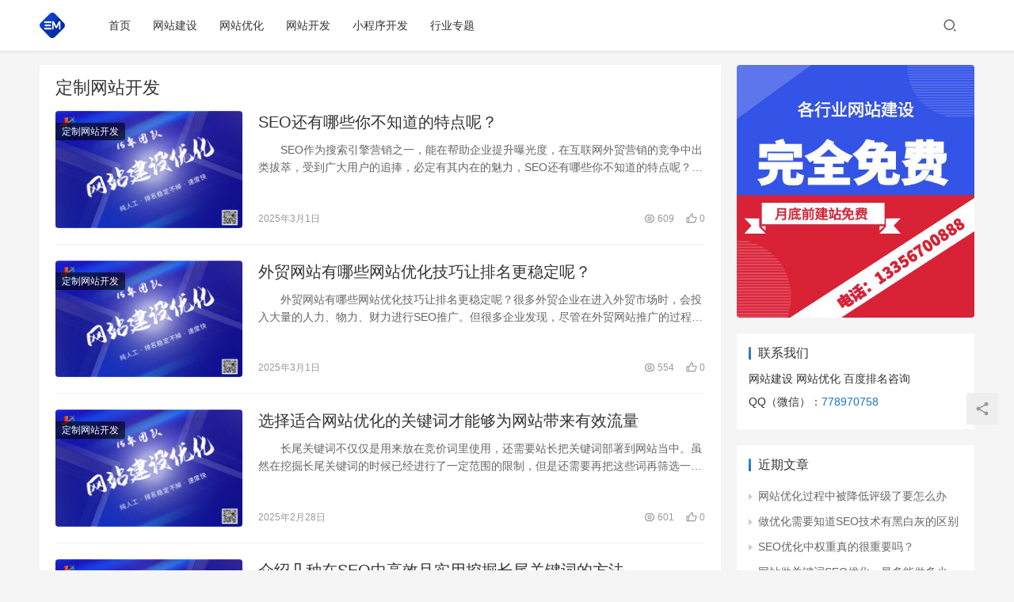

--- FILE ---
content_type: text/html; charset=UTF-8
request_url: https://www.esu.sd.cn/wpd/dzwzkf
body_size: 12707
content:
<!DOCTYPE html>
<html lang="zh-CN">
<head>
    <meta charset="UTF-8">
    <meta http-equiv="X-UA-Compatible" content="IE=Edge,chrome=1">
    <meta name="renderer" content="webkit">
    <meta name="viewport" content="initial-scale=1.0,user-scalable=no,maximum-scale=1,width=device-width">
    <title>定制网站开发 - 山东易速网络</title>
    <meta name="keywords" content="定制网站开发" />
<meta name="description" content="大体的一般不太困难的定制网站开发，差不多需要一个月，要是内容相对复杂一点的，可能两个月。其实一个企业网站建设的周期，主要取决于在设计阶段，因为当前期的方案确定好之后，就是网页设计和客户沟通的问题了，这个时间是很长的，因为总会有不满意的地方" />
<meta property="og:type" content="webpage" />
<meta property="og:url" content="https://www.esu.sd.cn/wpd/dzwzkf" />
<meta property="og:site_name" content="山东易速网络" />
<meta property="og:title" content="定制网站开发" />
<meta property="og:image" content="https://www.esu.sd.cn/wp-content/uploads/2022/09/southeast.png" />
<meta property="og:description" content="大体的一般不太困难的定制网站开发，差不多需要一个月，要是内容相对复杂一点的，可能两个月。其实一个企业网站建设的周期，主要取决于在设计阶段，因为当前期的方案确定好之后，就是网页设计和客户沟通的问题了，这个时间是很长的，因为总会有不满意的地方" />
<meta name="applicable-device" content="pc,mobile" />
<meta http-equiv="Cache-Control" content="no-transform" />
<link rel="shortcut icon" href="/wp-content/uploads/2022/09/southeast.png" />
<link rel='dns-prefetch' href='//at.alicdn.com' />
<link rel="alternate" type="application/rss+xml" title="山东易速网络 &raquo; 定制网站开发分类目录Feed" href="https://www.esu.sd.cn/wpd/dzwzkf/feed" />
<link rel='stylesheet' id='stylesheet-css'  href='https://www.esu.sd.cn/wp-content/themes/justnews6.0.1/css/style.css?ver=6.0.1' type='text/css' media='all' />
<link rel='stylesheet' id='font-awesome-css'  href='https://www.esu.sd.cn/wp-content/themes/justnews6.0.1/themer/assets/css/font-awesome.css?ver=6.0.1' type='text/css' media='all' />
<link rel='stylesheet' id='wp-block-library-css'  href='https://www.esu.sd.cn/wp-includes/css/dist/block-library/style.min.css?ver=5.6-RC5' type='text/css' media='all' />
<script type='text/javascript' src='https://cdn.jsdelivr.net/npm/jquery@1.12.4/dist/jquery.min.js?ver=1.12.4' id='jquery-core-js'></script>
<script type='text/javascript' src='https://www.esu.sd.cn/wp-includes/js/jquery/jquery-migrate.min.js?ver=3.3.2' id='jquery-migrate-js'></script>
<script type='text/javascript' src='//at.alicdn.com/t/font_2010989_pnpf7kimxx.js?ver=6.0.1' id='wpcom-icons-js'></script>
<link rel="EditURI" type="application/rsd+xml" title="RSD" href="https://www.esu.sd.cn/xmlrpc.php?rsd" />
<link rel="wlwmanifest" type="application/wlwmanifest+xml" href="https://www.esu.sd.cn/wp-includes/wlwmanifest.xml" /> 
        <style>
            a, .text-primary, .btn.active, .btn:active, .btn:focus, .btn:hover, .btn.btn-primary .badge, .panel-primary>.panel-heading .badge, .member-form-tab li.active a, .member-account-menu .member-nav-icon, .member-lp-process li.active p, .wpcom-profile .user-group, .wpcom-profile .wpcom-profile-nav li.active a, .wpcom-profile .profile-tab-item.active, .user-card-name .user-group, .plyr--full-ui input[type=range], body>header.header .nav>li.active>a, body>header.header .dropdown-menu>.active>a, .entry .entry-info .nickname, .entry .entry-content .has-theme-color-color, .entry-bar-inner .user-group, .entry-action .btn-dashang, .entry-action .btn-zan, .entry-readmore-btn, .form-submit-text span, .widget_profile .user-group, .list.tabs .tab.active a, .load-more, .kx-list .kx-time{color: #1e73be;}.bg-primary, .btn.btn-primary, .btn.btn-primary.disabled.focus, .btn.btn-primary.disabled:focus, .btn.btn-primary.disabled:hover, .btn.btn-primary[disabled].focus, .btn.btn-primary[disabled]:focus, .btn.btn-primary[disabled]:hover, fieldset[disabled] .btn.btn-primary.focus, fieldset[disabled] .btn.btn-primary:focus, fieldset[disabled] .btn.btn-primary:hover, .nav-pills>li.active>a, .nav-pills>li.active>a:focus, .nav-pills>li.active>a:hover, .label-primary, .panel-primary>.panel-heading, .action.action-color-1 .action-item, .entry .entry-content .has-theme-color-background-color, .comment-reply-title:before, .comments-title:before, .entry-related-title:before, .widget-title:before, .search-form .submit, .sec-panel-head h1 span:before, .sec-panel-head h2 span:before, .sec-panel-head h3 span:before, .wpcom-slider .swiper-pagination .swiper-pagination-bullet-active, .tagHandler ul.tagHandlerContainer li.tagItem{background-color: #1e73be;}.form-control:focus, .btn.active, .btn:active, .btn.btn-primary, .btn.btn-primary.active, .btn.btn-primary:active, .btn.btn-primary.disabled.focus, .btn.btn-primary.disabled:focus, .btn.btn-primary.disabled:hover, .btn.btn-primary[disabled].focus, .btn.btn-primary[disabled]:focus, .btn.btn-primary[disabled]:hover, fieldset[disabled] .btn.btn-primary.focus, fieldset[disabled] .btn.btn-primary:focus, fieldset[disabled] .btn.btn-primary:hover, .nav .open>a, .nav .open>a:focus, .nav .open>a:hover, .panel-primary, .panel-primary>.panel-heading, .wpcom-profile .profile-tab-item.active, .search-form input.keyword:focus, .load-more{border-color: #1e73be;}.btn.active:before, .btn:active:before, .btn:focus:before, .btn:hover:before, .TCaptcha-button .TCaptcha-icon:after, .wpcom-profile .user-group, .user-card-name .user-group, .smartphoto-loader, .entry-bar-inner .user-group, .entry-action .btn-dashang, .entry-action .btn-zan, .entry-readmore-btn, .widget-kx-list .kx-item:before, .widget_profile .user-group, .kx-list .kx-time:before{border-color: #1e73be;}.btn.active:after, .btn:active:after, .btn:focus:after, .btn:hover:after, .page-numbers>li.active, .pagination>li.active, .swiper-pagination-bullet-active, .swiper-pagination-progress .swiper-pagination-progressbar, .hot-slider .swiper-button-next, .hot-slider .swiper-button-prev, .action .action-item-inner h2, .action .action-item-inner h3, .action .action-item-inner h4, .TCaptcha-button .TCaptcha-icon i, .TCaptcha-button .TCaptcha-icon:before, .member-account-menu .active:before, .member-lp-process li.active i, .member-lp-process li.processed .process-line, .wpcom-profile .user-group:after, .wpcom-profile .profile-tab-item.active:after, .user-card-name .user-group:after, .modules-video .modal-player, .social-login-form .sl-input-submit, .plyr--audio .plyr__control.plyr__tab-focus, .plyr--audio .plyr__control:hover, .plyr--audio .plyr__control[aria-expanded=true], .plyr--video .plyr__control.plyr__tab-focus, .plyr--video .plyr__control:hover, .plyr--video .plyr__control[aria-expanded=true], .plyr__control--overlaid, .plyr__control--overlaid:focus, .plyr__control--overlaid:hover, .plyr__menu__container .plyr__control[role=menuitemradio][aria-checked=true]:before, .entry-bar-inner .user-group:after, .post-loop-default .item-title a .sticky-post, .post-loop-card .item-title .sticky-post, .post-loop-image .item-title .sticky-post, .sidebar .widget_nav_menu ul li.current-menu-item a, .sidebar .widget_nav_menu ul li.current-post-parent a, .widget_profile .user-group:after, .list.tabs .tab.active a:after, .kx-list .kx-date:before{background-color: #1e73be;}.panel-primary>.panel-heading+.panel-collapse>.panel-body{border-top-color: #1e73be;}.panel-primary>.panel-footer+.panel-collapse>.panel-body, .member-form-tab li.active{border-bottom-color: #1e73be;}.wpcom-profile .wpcom-profile-nav li.active a{border-bottom-color: #1e73be;}.entry .entry-content .h3, .entry .entry-content h3, .entry .member-account-content .woocommerce h2{border-left-color: #1e73be;}a:hover, .breadcrumb>li a:hover, .page-numbers .pagination-go .pgo-btn:hover, .pagination .pagination-go .pgo-btn:hover, .close:focus, .close:hover, .action .action-share-item:hover, .member-form .form-group.active .wi, .member-form .form-group.active .show-password .wi:hover, .member-form .form-group.error .show-password .wi:hover, .member-form .show-password .wi:hover, .member-form-tab a:hover, .member-account-name a:hover, .member-account-menu li:hover, .wpcom-profile .wpcom-profile-nav a:hover, .wpcom-profile .follow-item .follow-item-text .follow-item-name a:hover, .wpcom-profile-main .profile-posts-list .item-title a:hover, .wpcom-profile-main .profile-comments-list .comment-item-link a:hover, .hentry .member-account-wrap .notify-list .notify-item.status-1 .notify-item-title a:hover, .hentry .member-account-wrap .notify-list .notify-item-title a:hover, .user-card-name:hover, body>header.header .nav>li>a:hover, body>header.header .wpcom-adv-menu>.menu-item-style>.menu-item-wrap>li>a:hover, .navbar-action .login:focus, .navbar-action .login:hover, .navbar-action .profile a:hover, .navbar-search-close:hover, .navbar-search-btn:hover, .navbar-search-icon:focus, .navbar-search-icon:hover, .entry .entry-info a:focus, .entry .entry-info a:hover, .entry .entry-content .has-theme-hover-color, .entry .entry-content .wp-block-wpcom-accordion .panel-heading .panel-title a:hover, .entry .entry-content .wp-block-wpcom-accordion .panel-heading .panel-title a:hover .wi, .entry-bar .info-item a:hover, .comments-list .comment-children .comment-text-reply a:hover, .comments-list .reply a:hover, .comment-body .nickname a:hover, #cancel-comment-reply-link:hover, .post-loop-list .item a:hover, .post-loop-default .item-title a:hover, .post-loop-default .item-meta a:hover, .post-loop-card .item-title a:hover, .post-loop-image .item-title a:hover, .post-loop-image .item-meta-author .avatar:hover, .widget ol a:hover, .widget ul a:hover, .widget_kuaixun .widget-title-more:hover, .widget_profile .profile-name:hover, .sec-panel-head .more:hover, .el-boxed .sec-panel-head h1 span a:hover, .el-boxed .sec-panel-head h2 span a:hover, .el-boxed .sec-panel-head h3 span a:hover, .list.tabs .tab a:hover, .list-links a:focus, .list-links a:hover, .kx-list .kx-content h2 a:hover, .kx-meta .j-mobile-share:hover, .modules-category-posts .sec-panel-more a:hover{color: #1e73be;}.page-numbers>li:hover, .pagination>li:hover, .hot-slider .swiper-button-prev:hover, .hot-slider .swiper-container-rtl .swiper-button-next:hover, .hot-slider .swiper-button-next:hover, .hot-slider .swiper-container-rtl .swiper-button-prev:hover, .member-account-menu .active:hover:before, .wpcom-profile .wpcom-profile-setcover:hover, .wpcom-profile .profile-tab-item:hover, .social-login-form .sl-input-submit:hover, body>header.header .dropdown-menu>.active>a:focus, body>header.header .dropdown-menu>.active>a:hover, body>header.header .dropdown-menu>li>a:hover, body>header.header .wpcom-adv-menu>.menu-item-style>.menu-item-wrap .dropdown-menu li a:hover, .entry-tag a:focus, .entry-tag a:hover, .wpcom-shortcode-tags li:hover, .page-no-sidebar.member-login .btn-home:hover, .page-no-sidebar.member-register .btn-home:hover, .post-loop-default .item-category:hover, .post-loop-card .item-img .item-category:hover, .post-loop-image .item-img .item-category:hover, .widget .tagcloud a:hover, .sidebar .widget_nav_menu ul li.current-menu-item .sub-menu a:hover, .sidebar .widget_nav_menu ul li.current-post-parent .sub-menu a:hover, .sidebar .widget_nav_menu ul li a:hover, .footer-sns .sns-icon:after, .list.tabs .tab.active a:hover:after, .load-more:focus, .load-more:hover, .modules-carousel-posts .sec-panel-more .swiper-button-next:hover, .modules-carousel-posts .sec-panel-more .swiper-button-prev:hover{background-color: #1e73be;}.page-numbers .pagination-go .pgo-input:focus, .pagination .pagination-go .pgo-input:focus, .member-form .form-group.active .form-input, .wpcom-profile .wpcom-profile-setcover:hover, .wpcom-profile .profile-tab-item:hover, .entry-tag a:focus, .entry-tag a:hover, .entry-action .btn-dashang.liked, .entry-action .btn-dashang:hover, .entry-action .btn-zan.liked, .entry-action .btn-zan:hover, .entry-readmore-btn:hover, .widget .tagcloud a:hover, .widget-kx-list .kx-item:hover:before, .widget-kx-list .kx-item.active:before, .load-more:focus, .load-more:hover{border-color: #1e73be;}.action .action-item:hover, .entry .entry-content .has-theme-hover-background-color, .entry-action .btn-dashang.liked, .entry-action .btn-dashang:hover, .entry-action .btn-zan.liked, .entry-action .btn-zan:hover, .entry-readmore-btn:hover, .search-form .submit:hover, .wpcom-slider .swiper-pagination span:hover, .tagHandler ul.tagHandlerContainer li.tagItem:hover{background-color: #1e73be;}.member-form-tab li.active:hover{border-bottom-color: #1e73be;}.member-account-input input:focus, .member-account-input select:focus, .member-account-input textarea:focus, .modules-carousel-posts .sec-panel-more .swiper-button-next:hover, .modules-carousel-posts .sec-panel-more .swiper-button-prev:hover{border-color: #1e73be;}.wpcom-profile .wpcom-profile-nav a:hover{border-bottom-color: #1e73be;}@media (max-width:991px){.navbar-collapse{background-color: #1e73be;}}@media (max-width:767px){.entry-bar .info-item.share .mobile{background-color: #1e73be;}}                        body>header.header{background-color: #fff;;}
                        body>header.header .logo img{max-height: 32px;}
                        @media (max-width: 767px){
                body>header.header .logo img{max-height: 26px;}
            }
                        .entry .entry-video{ height: 482px;}
            @media (max-width: 1219px){
                .entry .entry-video{ height: 386.49883449883px;}
            }
            @media (max-width: 991px){
                .entry .entry-video{ height: 449.41724941725px;}
            }
            @media (max-width: 767px){
                .entry .entry-video{ height: 344.28571428571px;}
            }
            @media (max-width: 500px){
                .entry .entry-video{ height: 241px;}
            }
                    </style>
    <link rel="icon" href="/wp-content/uploads/2022/09/southeast.png" sizes="32x32" />
<link rel="icon" href="/wp-content/uploads/2022/09/southeast.png" sizes="192x192" />
<link rel="apple-touch-icon" href="/wp-content/uploads/2022/09/southeast.png" />
<meta name="msapplication-TileImage" content="/wp-content/uploads/2022/09/southeast.png" />
    <!--[if lte IE 9]><script src="https://www.esu.sd.cn/wp-content/themes/justnews6.0.1/js/update.js"></script><![endif]-->
</head>
<body class="archive category category-dzwzkf category-28 lang-cn el-boxed">
<header class="header">
    <div class="container clearfix">
        <div class="navbar-header">
            <button type="button" class="navbar-toggle collapsed" data-toggle="collapse" data-target=".navbar-collapse">
                <span class="icon-bar icon-bar-1"></span>
                <span class="icon-bar icon-bar-2"></span>
                <span class="icon-bar icon-bar-3"></span>
            </button>
                        <div class="logo"><img src="/wp-content/uploads/2022/09/southeast.png" alt="山东易速网络"></div>
    </div>
    <div class="collapse navbar-collapse">
        <nav class="navbar-left primary-menu"><ul id="menu-%e5%af%bc%e8%88%aa%e8%8f%9c%e5%8d%95" class="nav navbar-nav wpcom-adv-menu"><li class="menu-item"><a href="/">首页</a></li>
<li class="menu-item"><a href="https://www.esu.sd.cn/web">网站建设</a></li>
<li class="menu-item"><a href="https://www.esu.sd.cn/seo">网站优化</a></li>
<li class="menu-item current-category-ancestor"><a href="https://www.esu.sd.cn/wpd">网站开发</a></li>
<li class="menu-item"><a href="https://www.esu.sd.cn/xcx">小程序开发</a></li>
<li class="menu-item"><a href="/zhuanti">行业专题</a></li>
</ul></nav>        <div class="navbar-action pull-right">
                            <div class="navbar-search-icon j-navbar-search"><i class="wpcom-icon wi"><svg aria-hidden="true"><use xlink:href="#wi-search"></use></svg></i></div>

                
                <div id="j-user-wrap">
                    <a class="login" href="https://www.esu.sd.cn/wp-login.php">登录</a>
                    <a class="login register" href="https://www.esu.sd.cn/wp-login.php?action=register">注册</a>
                </div>
                                    </div>
        <form class="navbar-search" action="https://www.esu.sd.cn" method="get" role="search">
            <div class="navbar-search-inner">
                <i class="wpcom-icon wi navbar-search-close"><svg aria-hidden="true"><use xlink:href="#wi-close"></use></svg></i>                <input type="text" name="s" class="navbar-search-input" autocomplete="off" placeholder="输入关键词搜索..." value="">
                <button class="navbar-search-btn" type="submit"><i class="wpcom-icon wi"><svg aria-hidden="true"><use xlink:href="#wi-search"></use></svg></i></button>
            </div>
        </form>
    </div><!-- /.container -->
    </div><!-- /.navbar-collapse -->
</header>
<div id="wrap">    <div class="container wrap">
        <div class="main">
            <div class="sec-panel sec-panel-default">
                                    <div class="sec-panel-head">
                        <h1>定制网站开发</h1>
                    </div>
                                <div class="sec-panel-body">
                    <ul class="post-loop post-loop-default cols-0">
                                                    <li class="item">
        <div class="item-img">
        <a class="item-img-inner" href="https://www.esu.sd.cn/1886.html" title="SEO还有哪些你不知道的特点呢？" target="_blank" rel="bookmark">
            <img class="j-lazy" src="https://www.esu.sd.cn/wp-content/themes/justnews6.0.1/themer/assets/images/lazy.png" data-original="https://www.esu.sd.cn/wp-content/uploads/2022/09/2022090400202612.png" width="480" height="300" alt="SEO还有哪些你不知道的特点呢？">        </a>
                <a class="item-category" href="https://www.esu.sd.cn/wpd/dzwzkf" target="_blank">定制网站开发</a>
            </div>
        <div class="item-content">
                <h4 class="item-title"><a href="https://www.esu.sd.cn/1886.html" target="_blank" rel="bookmark">SEO还有哪些你不知道的特点呢？</a></h4>
        <div class="item-excerpt">
            <p>　　SEO作为搜索引擎营销之一，能在帮助企业提升曝光度，在互联网外贸营销的竞争中出类拔萃，受到广大用户的追捧，必定有其内在的魅力，SEO还有哪些你不知道的特点呢？我们一起来看看。 &#8230;</p>
        </div>
        <div class="item-meta">
                                    <span class="item-meta-li date">2025年3月1日</span>
            <div class="item-meta-right">
                <span class="item-meta-li views" title="阅读数"><i class="wpcom-icon wi"><svg aria-hidden="true"><use xlink:href="#wi-eye"></use></svg></i> 609</span><span class="item-meta-li likes" title="点赞数"><i class="wpcom-icon wi"><svg aria-hidden="true"><use xlink:href="#wi-thumb-up"></use></svg></i> 0</span>            </div>
        </div>
    </div>
</li>
                                                    <li class="item">
        <div class="item-img">
        <a class="item-img-inner" href="https://www.esu.sd.cn/1887.html" title="外贸网站有哪些网站优化技巧让排名更稳定呢？" target="_blank" rel="bookmark">
            <img class="j-lazy" src="https://www.esu.sd.cn/wp-content/themes/justnews6.0.1/themer/assets/images/lazy.png" data-original="https://www.esu.sd.cn/wp-content/uploads/2022/09/2022090400202612.png" width="480" height="300" alt="外贸网站有哪些网站优化技巧让排名更稳定呢？">        </a>
                <a class="item-category" href="https://www.esu.sd.cn/wpd/dzwzkf" target="_blank">定制网站开发</a>
            </div>
        <div class="item-content">
                <h4 class="item-title"><a href="https://www.esu.sd.cn/1887.html" target="_blank" rel="bookmark">外贸网站有哪些网站优化技巧让排名更稳定呢？</a></h4>
        <div class="item-excerpt">
            <p>　　外贸网站有哪些网站优化技巧让排名更稳定呢？很多外贸企业在进入外贸市场时，会投入大量的人力、物力、财力进行SEO推广。但很多企业发现，尽管在外贸网站推广的过程中觉得当时关键词的排&#8230;</p>
        </div>
        <div class="item-meta">
                                    <span class="item-meta-li date">2025年3月1日</span>
            <div class="item-meta-right">
                <span class="item-meta-li views" title="阅读数"><i class="wpcom-icon wi"><svg aria-hidden="true"><use xlink:href="#wi-eye"></use></svg></i> 554</span><span class="item-meta-li likes" title="点赞数"><i class="wpcom-icon wi"><svg aria-hidden="true"><use xlink:href="#wi-thumb-up"></use></svg></i> 0</span>            </div>
        </div>
    </div>
</li>
                                                    <li class="item">
        <div class="item-img">
        <a class="item-img-inner" href="https://www.esu.sd.cn/1888.html" title="选择适合网站优化的关键词才能够为网站带来有效流量" target="_blank" rel="bookmark">
            <img class="j-lazy" src="https://www.esu.sd.cn/wp-content/themes/justnews6.0.1/themer/assets/images/lazy.png" data-original="https://www.esu.sd.cn/wp-content/uploads/2022/09/2022090400202612.png" width="480" height="300" alt="选择适合网站优化的关键词才能够为网站带来有效流量">        </a>
                <a class="item-category" href="https://www.esu.sd.cn/wpd/dzwzkf" target="_blank">定制网站开发</a>
            </div>
        <div class="item-content">
                <h4 class="item-title"><a href="https://www.esu.sd.cn/1888.html" target="_blank" rel="bookmark">选择适合网站优化的关键词才能够为网站带来有效流量</a></h4>
        <div class="item-excerpt">
            <p>　　长尾关键词不仅仅是用来放在竞价词里使用，还需要站长把关键词部署到网站当中。虽然在挖掘长尾关键词的时候已经进行了一定范围的限制，但是还需要再把这些词再筛选一遍，选择适合网站优化的&#8230;</p>
        </div>
        <div class="item-meta">
                                    <span class="item-meta-li date">2025年2月28日</span>
            <div class="item-meta-right">
                <span class="item-meta-li views" title="阅读数"><i class="wpcom-icon wi"><svg aria-hidden="true"><use xlink:href="#wi-eye"></use></svg></i> 601</span><span class="item-meta-li likes" title="点赞数"><i class="wpcom-icon wi"><svg aria-hidden="true"><use xlink:href="#wi-thumb-up"></use></svg></i> 0</span>            </div>
        </div>
    </div>
</li>
                                                    <li class="item">
        <div class="item-img">
        <a class="item-img-inner" href="https://www.esu.sd.cn/1889.html" title="介绍几种在SEO中高效且实用挖掘长尾关键词的方法" target="_blank" rel="bookmark">
            <img class="j-lazy" src="https://www.esu.sd.cn/wp-content/themes/justnews6.0.1/themer/assets/images/lazy.png" data-original="https://www.esu.sd.cn/wp-content/uploads/2022/09/2022090400202612.png" width="480" height="300" alt="介绍几种在SEO中高效且实用挖掘长尾关键词的方法">        </a>
                <a class="item-category" href="https://www.esu.sd.cn/wpd/dzwzkf" target="_blank">定制网站开发</a>
            </div>
        <div class="item-content">
                <h4 class="item-title"><a href="https://www.esu.sd.cn/1889.html" target="_blank" rel="bookmark">介绍几种在SEO中高效且实用挖掘长尾关键词的方法</a></h4>
        <div class="item-excerpt">
            <p>　　在SEO优化中，关键词的数量是无限的，因此在寻找长尾关键词的时候一定要懂得运用各种技巧才能提高工作效率。在这里为大家介绍几种在SEO中高效且实用挖掘长尾关键词的方法。 　　 　&#8230;</p>
        </div>
        <div class="item-meta">
                                    <span class="item-meta-li date">2025年2月28日</span>
            <div class="item-meta-right">
                <span class="item-meta-li views" title="阅读数"><i class="wpcom-icon wi"><svg aria-hidden="true"><use xlink:href="#wi-eye"></use></svg></i> 621</span><span class="item-meta-li likes" title="点赞数"><i class="wpcom-icon wi"><svg aria-hidden="true"><use xlink:href="#wi-thumb-up"></use></svg></i> 0</span>            </div>
        </div>
    </div>
</li>
                                                    <li class="item">
        <div class="item-img">
        <a class="item-img-inner" href="https://www.esu.sd.cn/1885.html" title="网站优化前要考虑哪些因素，优化效果才能事半功倍" target="_blank" rel="bookmark">
            <img class="j-lazy" src="https://www.esu.sd.cn/wp-content/themes/justnews6.0.1/themer/assets/images/lazy.png" data-original="https://www.esu.sd.cn/wp-content/uploads/2022/09/2022090400202612.png" width="480" height="300" alt="网站优化前要考虑哪些因素，优化效果才能事半功倍">        </a>
                <a class="item-category" href="https://www.esu.sd.cn/wpd/dzwzkf" target="_blank">定制网站开发</a>
            </div>
        <div class="item-content">
                <h4 class="item-title"><a href="https://www.esu.sd.cn/1885.html" target="_blank" rel="bookmark">网站优化前要考虑哪些因素，优化效果才能事半功倍</a></h4>
        <div class="item-excerpt">
            <p>　　如果网站优化想要有效果，在优化之前就要先做好准备，下面我就来说说网站优化前要考虑哪些因素，优化效果才能事半功倍。 　　 　　1、选择一个好的域名 　　 　　域名是网站三要素之一&#8230;</p>
        </div>
        <div class="item-meta">
                                    <span class="item-meta-li date">2025年2月28日</span>
            <div class="item-meta-right">
                <span class="item-meta-li views" title="阅读数"><i class="wpcom-icon wi"><svg aria-hidden="true"><use xlink:href="#wi-eye"></use></svg></i> 574</span><span class="item-meta-li likes" title="点赞数"><i class="wpcom-icon wi"><svg aria-hidden="true"><use xlink:href="#wi-thumb-up"></use></svg></i> 0</span>            </div>
        </div>
    </div>
</li>
                                                    <li class="item">
        <div class="item-img">
        <a class="item-img-inner" href="https://www.esu.sd.cn/1883.html" title="网站优化具体都有哪些要点需要执行" target="_blank" rel="bookmark">
            <img class="j-lazy" src="https://www.esu.sd.cn/wp-content/themes/justnews6.0.1/themer/assets/images/lazy.png" data-original="https://www.esu.sd.cn/wp-content/uploads/2022/09/2022090400202612.png" width="480" height="300" alt="网站优化具体都有哪些要点需要执行">        </a>
                <a class="item-category" href="https://www.esu.sd.cn/wpd/dzwzkf" target="_blank">定制网站开发</a>
            </div>
        <div class="item-content">
                <h4 class="item-title"><a href="https://www.esu.sd.cn/1883.html" target="_blank" rel="bookmark">网站优化具体都有哪些要点需要执行</a></h4>
        <div class="item-excerpt">
            <p>　　网站优化是通过对网站的TDK进行合理的设置、分析对网站结构的有利点并进行优化以及对网站的内容进行更新优化等优化方法，来提高网站的排名，加强网站的稳定性，较终达成为网站带来更多的&#8230;</p>
        </div>
        <div class="item-meta">
                                    <span class="item-meta-li date">2025年2月28日</span>
            <div class="item-meta-right">
                <span class="item-meta-li views" title="阅读数"><i class="wpcom-icon wi"><svg aria-hidden="true"><use xlink:href="#wi-eye"></use></svg></i> 567</span><span class="item-meta-li likes" title="点赞数"><i class="wpcom-icon wi"><svg aria-hidden="true"><use xlink:href="#wi-thumb-up"></use></svg></i> 0</span>            </div>
        </div>
    </div>
</li>
                                                    <li class="item">
        <div class="item-img">
        <a class="item-img-inner" href="https://www.esu.sd.cn/1882.html" title="SEO网站在内部优化上都有哪些内容" target="_blank" rel="bookmark">
            <img class="j-lazy" src="https://www.esu.sd.cn/wp-content/themes/justnews6.0.1/themer/assets/images/lazy.png" data-original="https://www.esu.sd.cn/wp-content/uploads/2022/09/2022090400202612.png" width="480" height="300" alt="SEO网站在内部优化上都有哪些内容">        </a>
                <a class="item-category" href="https://www.esu.sd.cn/wpd/dzwzkf" target="_blank">定制网站开发</a>
            </div>
        <div class="item-content">
                <h4 class="item-title"><a href="https://www.esu.sd.cn/1882.html" target="_blank" rel="bookmark">SEO网站在内部优化上都有哪些内容</a></h4>
        <div class="item-excerpt">
            <p>　　在对网站的内部进行seo更新的时候通常需要进行网站使用关键词的分析、合理的对关键词进行布局以及对网站内容进行质量提高等多方面的事项，下面具体来说说SEO网站在内部优化上都有哪些&#8230;</p>
        </div>
        <div class="item-meta">
                                    <span class="item-meta-li date">2025年2月28日</span>
            <div class="item-meta-right">
                <span class="item-meta-li views" title="阅读数"><i class="wpcom-icon wi"><svg aria-hidden="true"><use xlink:href="#wi-eye"></use></svg></i> 580</span><span class="item-meta-li likes" title="点赞数"><i class="wpcom-icon wi"><svg aria-hidden="true"><use xlink:href="#wi-thumb-up"></use></svg></i> 0</span>            </div>
        </div>
    </div>
</li>
                                                    <li class="item">
        <div class="item-img">
        <a class="item-img-inner" href="https://www.esu.sd.cn/1884.html" title="狭义和广义的网站优化有什么区别" target="_blank" rel="bookmark">
            <img class="j-lazy" src="https://www.esu.sd.cn/wp-content/themes/justnews6.0.1/themer/assets/images/lazy.png" data-original="https://www.esu.sd.cn/wp-content/uploads/2022/09/2022090400202612.png" width="480" height="300" alt="狭义和广义的网站优化有什么区别">        </a>
                <a class="item-category" href="https://www.esu.sd.cn/wpd/dzwzkf" target="_blank">定制网站开发</a>
            </div>
        <div class="item-content">
                <h4 class="item-title"><a href="https://www.esu.sd.cn/1884.html" target="_blank" rel="bookmark">狭义和广义的网站优化有什么区别</a></h4>
        <div class="item-excerpt">
            <p>　　今天我们来说说狭义和广义的网站优化有什么区别，为什么网站优化成为当代企业进军互联网的选择，具体的我们下面一起来分析。 　　 　　1、狭义的网站优化 　　 　　即搜索引擎优化，也&#8230;</p>
        </div>
        <div class="item-meta">
                                    <span class="item-meta-li date">2025年2月28日</span>
            <div class="item-meta-right">
                <span class="item-meta-li views" title="阅读数"><i class="wpcom-icon wi"><svg aria-hidden="true"><use xlink:href="#wi-eye"></use></svg></i> 639</span><span class="item-meta-li likes" title="点赞数"><i class="wpcom-icon wi"><svg aria-hidden="true"><use xlink:href="#wi-thumb-up"></use></svg></i> 0</span>            </div>
        </div>
    </div>
</li>
                                                    <li class="item">
        <div class="item-img">
        <a class="item-img-inner" href="https://www.esu.sd.cn/1881.html" title="SEO优化都有哪些误区要重点规避的" target="_blank" rel="bookmark">
            <img class="j-lazy" src="https://www.esu.sd.cn/wp-content/themes/justnews6.0.1/themer/assets/images/lazy.png" data-original="https://www.esu.sd.cn/wp-content/uploads/2022/09/2022090400202612.png" width="480" height="300" alt="SEO优化都有哪些误区要重点规避的">        </a>
                <a class="item-category" href="https://www.esu.sd.cn/wpd/dzwzkf" target="_blank">定制网站开发</a>
            </div>
        <div class="item-content">
                <h4 class="item-title"><a href="https://www.esu.sd.cn/1881.html" target="_blank" rel="bookmark">SEO优化都有哪些误区要重点规避的</a></h4>
        <div class="item-excerpt">
            <p>　　SEO优化进行时，在对内容更新的时候需要避免使用大量的图片、掺杂过多的广告元素以及更新频率没有规律性等方面的更新误区。下面说说SEO优化都有哪些误区要重点规避的。 　　 　　1&#8230;</p>
        </div>
        <div class="item-meta">
                                    <span class="item-meta-li date">2025年2月28日</span>
            <div class="item-meta-right">
                <span class="item-meta-li views" title="阅读数"><i class="wpcom-icon wi"><svg aria-hidden="true"><use xlink:href="#wi-eye"></use></svg></i> 572</span><span class="item-meta-li likes" title="点赞数"><i class="wpcom-icon wi"><svg aria-hidden="true"><use xlink:href="#wi-thumb-up"></use></svg></i> 0</span>            </div>
        </div>
    </div>
</li>
<li class="item item-ad"><div class="wpcom_ad_wrap"><script type='text/javascript' src='https://www.esouou.com/wp-content/uploads/guanggao.js'></script></div></li>                                                    <li class="item">
        <div class="item-img">
        <a class="item-img-inner" href="https://www.esu.sd.cn/1896.html" title="SEO就是通过搜索引擎认可且友好的方式进行排名优化" target="_blank" rel="bookmark">
            <img class="j-lazy" src="https://www.esu.sd.cn/wp-content/themes/justnews6.0.1/themer/assets/images/lazy.png" data-original="https://www.esu.sd.cn/wp-content/uploads/2022/09/2022090400202612.png" width="480" height="300" alt="SEO就是通过搜索引擎认可且友好的方式进行排名优化">        </a>
                <a class="item-category" href="https://www.esu.sd.cn/wpd/dzwzkf" target="_blank">定制网站开发</a>
            </div>
        <div class="item-content">
                <h4 class="item-title"><a href="https://www.esu.sd.cn/1896.html" target="_blank" rel="bookmark">SEO就是通过搜索引擎认可且友好的方式进行排名优化</a></h4>
        <div class="item-excerpt">
            <p>　　SEO就是通过搜索引擎认可且友好的方式进行排名优化，SEO的好处就是可以在搜索引擎中搜索一个指定的关键词我们的排名在前面，让更多人关注、了解我们。 　　 　　网站SEO优化主要&#8230;</p>
        </div>
        <div class="item-meta">
                                    <span class="item-meta-li date">2025年2月28日</span>
            <div class="item-meta-right">
                <span class="item-meta-li views" title="阅读数"><i class="wpcom-icon wi"><svg aria-hidden="true"><use xlink:href="#wi-eye"></use></svg></i> 602</span><span class="item-meta-li likes" title="点赞数"><i class="wpcom-icon wi"><svg aria-hidden="true"><use xlink:href="#wi-thumb-up"></use></svg></i> 0</span>            </div>
        </div>
    </div>
</li>
                                                    <li class="item">
        <div class="item-img">
        <a class="item-img-inner" href="https://www.esu.sd.cn/1897.html" title="影响网站SEO排名究竟是什么，如何做才能提升排名呢？" target="_blank" rel="bookmark">
            <img class="j-lazy" src="https://www.esu.sd.cn/wp-content/themes/justnews6.0.1/themer/assets/images/lazy.png" data-original="https://www.esu.sd.cn/wp-content/uploads/2022/09/2022090400202612.png" width="480" height="300" alt="影响网站SEO排名究竟是什么，如何做才能提升排名呢？">        </a>
                <a class="item-category" href="https://www.esu.sd.cn/wpd/dzwzkf" target="_blank">定制网站开发</a>
            </div>
        <div class="item-content">
                <h4 class="item-title"><a href="https://www.esu.sd.cn/1897.html" target="_blank" rel="bookmark">影响网站SEO排名究竟是什么，如何做才能提升排名呢？</a></h4>
        <div class="item-excerpt">
            <p>　　影响网站SEO排名究竟是什么，如何做才能提升排名呢？接下来小编带大家了解一下！ 　　一、更好的SEO排名 　　 　　A、页面标题设置：页面标题体现页面主体，即页面说的是什么。标&#8230;</p>
        </div>
        <div class="item-meta">
                                    <span class="item-meta-li date">2025年2月28日</span>
            <div class="item-meta-right">
                <span class="item-meta-li views" title="阅读数"><i class="wpcom-icon wi"><svg aria-hidden="true"><use xlink:href="#wi-eye"></use></svg></i> 560</span><span class="item-meta-li likes" title="点赞数"><i class="wpcom-icon wi"><svg aria-hidden="true"><use xlink:href="#wi-thumb-up"></use></svg></i> 0</span>            </div>
        </div>
    </div>
</li>
                                                    <li class="item">
        <div class="item-img">
        <a class="item-img-inner" href="https://www.esu.sd.cn/1898.html" title="SEO有什么好处呢，了解过后你也会做的。" target="_blank" rel="bookmark">
            <img class="j-lazy" src="https://www.esu.sd.cn/wp-content/themes/justnews6.0.1/themer/assets/images/lazy.png" data-original="https://www.esu.sd.cn/wp-content/uploads/2022/09/2022090400202612.png" width="480" height="300" alt="SEO有什么好处呢，了解过后你也会做的。">        </a>
                <a class="item-category" href="https://www.esu.sd.cn/wpd/dzwzkf" target="_blank">定制网站开发</a>
            </div>
        <div class="item-content">
                <h4 class="item-title"><a href="https://www.esu.sd.cn/1898.html" target="_blank" rel="bookmark">SEO有什么好处呢，了解过后你也会做的。</a></h4>
        <div class="item-excerpt">
            <p>　　SEO优化有什么好处呢，了解过后你也会做的。今天小编带大家了解一下！ 　　 　　一、SEO优化适用性强 　　 　　相对于广告而言，SEO优化适用性更强，更加的灵活和贴近真实的用&#8230;</p>
        </div>
        <div class="item-meta">
                                    <span class="item-meta-li date">2025年2月28日</span>
            <div class="item-meta-right">
                <span class="item-meta-li views" title="阅读数"><i class="wpcom-icon wi"><svg aria-hidden="true"><use xlink:href="#wi-eye"></use></svg></i> 582</span><span class="item-meta-li likes" title="点赞数"><i class="wpcom-icon wi"><svg aria-hidden="true"><use xlink:href="#wi-thumb-up"></use></svg></i> 0</span>            </div>
        </div>
    </div>
</li>
                                                    <li class="item">
        <div class="item-img">
        <a class="item-img-inner" href="https://www.esu.sd.cn/1899.html" title="网站想做SEO优化，那么建站过程中要注意什么呢？" target="_blank" rel="bookmark">
            <img class="j-lazy" src="https://www.esu.sd.cn/wp-content/themes/justnews6.0.1/themer/assets/images/lazy.png" data-original="https://www.esu.sd.cn/wp-content/uploads/2022/09/2022090400202612.png" width="480" height="300" alt="网站想做SEO优化，那么建站过程中要注意什么呢？">        </a>
                <a class="item-category" href="https://www.esu.sd.cn/wpd/dzwzkf" target="_blank">定制网站开发</a>
            </div>
        <div class="item-content">
                <h4 class="item-title"><a href="https://www.esu.sd.cn/1899.html" target="_blank" rel="bookmark">网站想做SEO优化，那么建站过程中要注意什么呢？</a></h4>
        <div class="item-excerpt">
            <p>　　如果网站后期想做SEO优化，那么网站在建设的过程中要注意哪些问题呢？做更好地网站也是需要经验的，小编告诉你网站推广的网站建设该怎么做。 　　 　　一、使代码简洁，并为设计创建环&#8230;</p>
        </div>
        <div class="item-meta">
                                    <span class="item-meta-li date">2025年2月28日</span>
            <div class="item-meta-right">
                <span class="item-meta-li views" title="阅读数"><i class="wpcom-icon wi"><svg aria-hidden="true"><use xlink:href="#wi-eye"></use></svg></i> 586</span><span class="item-meta-li likes" title="点赞数"><i class="wpcom-icon wi"><svg aria-hidden="true"><use xlink:href="#wi-thumb-up"></use></svg></i> 0</span>            </div>
        </div>
    </div>
</li>
                                                    <li class="item">
        <div class="item-img">
        <a class="item-img-inner" href="https://www.esu.sd.cn/1895.html" title="SEO就是通过搜索引擎认可且友好的方式进行排名优化" target="_blank" rel="bookmark">
            <img class="j-lazy" src="https://www.esu.sd.cn/wp-content/themes/justnews6.0.1/themer/assets/images/lazy.png" data-original="https://www.esu.sd.cn/wp-content/uploads/2022/09/2022090400202612.png" width="480" height="300" alt="SEO就是通过搜索引擎认可且友好的方式进行排名优化">        </a>
                <a class="item-category" href="https://www.esu.sd.cn/wpd/dzwzkf" target="_blank">定制网站开发</a>
            </div>
        <div class="item-content">
                <h4 class="item-title"><a href="https://www.esu.sd.cn/1895.html" target="_blank" rel="bookmark">SEO就是通过搜索引擎认可且友好的方式进行排名优化</a></h4>
        <div class="item-excerpt">
            <p>　　SEO就是通过搜索引擎认可且友好的方式进行排名优化，SEO的好处就是可以在搜索引擎中搜索一个指定的关键词我们的排名在前面，让更多人关注、了解我们。 　　 　　网站SEO优化主要&#8230;</p>
        </div>
        <div class="item-meta">
                                    <span class="item-meta-li date">2025年2月28日</span>
            <div class="item-meta-right">
                <span class="item-meta-li views" title="阅读数"><i class="wpcom-icon wi"><svg aria-hidden="true"><use xlink:href="#wi-eye"></use></svg></i> 600</span><span class="item-meta-li likes" title="点赞数"><i class="wpcom-icon wi"><svg aria-hidden="true"><use xlink:href="#wi-thumb-up"></use></svg></i> 0</span>            </div>
        </div>
    </div>
</li>
                                                    <li class="item">
        <div class="item-img">
        <a class="item-img-inner" href="https://www.esu.sd.cn/1894.html" title="SEO优化中，元标签到底是什么？" target="_blank" rel="bookmark">
            <img class="j-lazy" src="https://www.esu.sd.cn/wp-content/themes/justnews6.0.1/themer/assets/images/lazy.png" data-original="https://www.esu.sd.cn/wp-content/uploads/2022/09/2022090400202612.png" width="480" height="300" alt="SEO优化中，元标签到底是什么？">        </a>
                <a class="item-category" href="https://www.esu.sd.cn/wpd/dzwzkf" target="_blank">定制网站开发</a>
            </div>
        <div class="item-content">
                <h4 class="item-title"><a href="https://www.esu.sd.cn/1894.html" target="_blank" rel="bookmark">SEO优化中，元标签到底是什么？</a></h4>
        <div class="item-excerpt">
            <p>　　SEO优化中，元标签到底是什么？下面带大家具体来了解了解。 　　 　　一、元标签是什么 　　 　　在SEO优化中，元标签是使用在网页的head标签之间的一种HTML标签，主要包&#8230;</p>
        </div>
        <div class="item-meta">
                                    <span class="item-meta-li date">2025年2月27日</span>
            <div class="item-meta-right">
                <span class="item-meta-li views" title="阅读数"><i class="wpcom-icon wi"><svg aria-hidden="true"><use xlink:href="#wi-eye"></use></svg></i> 574</span><span class="item-meta-li likes" title="点赞数"><i class="wpcom-icon wi"><svg aria-hidden="true"><use xlink:href="#wi-thumb-up"></use></svg></i> 0</span>            </div>
        </div>
    </div>
</li>
                                                    <li class="item">
        <div class="item-img">
        <a class="item-img-inner" href="https://www.esu.sd.cn/1893.html" title="SEO到底有没有所谓的绝招呢？" target="_blank" rel="bookmark">
            <img class="j-lazy" src="https://www.esu.sd.cn/wp-content/themes/justnews6.0.1/themer/assets/images/lazy.png" data-original="https://www.esu.sd.cn/wp-content/uploads/2022/09/2022090400202612.png" width="480" height="300" alt="SEO到底有没有所谓的绝招呢？">        </a>
                <a class="item-category" href="https://www.esu.sd.cn/wpd/dzwzkf" target="_blank">定制网站开发</a>
            </div>
        <div class="item-content">
                <h4 class="item-title"><a href="https://www.esu.sd.cn/1893.html" target="_blank" rel="bookmark">SEO到底有没有所谓的绝招呢？</a></h4>
        <div class="item-excerpt">
            <p>　　SEO到底有没有所谓的绝招呢？这种绝招是建立在对大家都知道的基本规则的深入理解和经验上的。比如大中型网站的收录问题是SEO的一个难题。 　　 　　基本原理非常简单可以归纳为两条&#8230;</p>
        </div>
        <div class="item-meta">
                                    <span class="item-meta-li date">2025年2月27日</span>
            <div class="item-meta-right">
                <span class="item-meta-li views" title="阅读数"><i class="wpcom-icon wi"><svg aria-hidden="true"><use xlink:href="#wi-eye"></use></svg></i> 613</span><span class="item-meta-li likes" title="点赞数"><i class="wpcom-icon wi"><svg aria-hidden="true"><use xlink:href="#wi-thumb-up"></use></svg></i> 0</span>            </div>
        </div>
    </div>
</li>
                                                    <li class="item">
        <div class="item-img">
        <a class="item-img-inner" href="https://www.esu.sd.cn/1892.html" title="为什么要进行SEO效果检测呢？" target="_blank" rel="bookmark">
            <img class="j-lazy" src="https://www.esu.sd.cn/wp-content/themes/justnews6.0.1/themer/assets/images/lazy.png" data-original="https://www.esu.sd.cn/wp-content/uploads/2022/09/2022090400202612.png" width="480" height="300" alt="为什么要进行SEO效果检测呢？">        </a>
                <a class="item-category" href="https://www.esu.sd.cn/wpd/dzwzkf" target="_blank">定制网站开发</a>
            </div>
        <div class="item-content">
                <h4 class="item-title"><a href="https://www.esu.sd.cn/1892.html" target="_blank" rel="bookmark">为什么要进行SEO效果检测呢？</a></h4>
        <div class="item-excerpt">
            <p>　　为什么要进行SEO效果检测呢？其实就是为了要知道SEO的效果怎样，因此要准确地统计工作成效，必须设定检测基准，在SEO实施之前就应该制定好检测机制，才能为以后检测SEO效果做铺&#8230;</p>
        </div>
        <div class="item-meta">
                                    <span class="item-meta-li date">2025年2月27日</span>
            <div class="item-meta-right">
                <span class="item-meta-li views" title="阅读数"><i class="wpcom-icon wi"><svg aria-hidden="true"><use xlink:href="#wi-eye"></use></svg></i> 537</span><span class="item-meta-li likes" title="点赞数"><i class="wpcom-icon wi"><svg aria-hidden="true"><use xlink:href="#wi-thumb-up"></use></svg></i> 0</span>            </div>
        </div>
    </div>
</li>
                                                    <li class="item">
        <div class="item-img">
        <a class="item-img-inner" href="https://www.esu.sd.cn/1891.html" title="想做好SEO优化，外链操作需遵循的原则有以下" target="_blank" rel="bookmark">
            <img class="j-lazy" src="https://www.esu.sd.cn/wp-content/themes/justnews6.0.1/themer/assets/images/lazy.png" data-original="https://www.esu.sd.cn/wp-content/uploads/2022/09/2022090400202612.png" width="480" height="300" alt="想做好SEO优化，外链操作需遵循的原则有以下">        </a>
                <a class="item-category" href="https://www.esu.sd.cn/wpd/dzwzkf" target="_blank">定制网站开发</a>
            </div>
        <div class="item-content">
                <h4 class="item-title"><a href="https://www.esu.sd.cn/1891.html" target="_blank" rel="bookmark">想做好SEO优化，外链操作需遵循的原则有以下</a></h4>
        <div class="item-excerpt">
            <p>　　外部链接，又名“反向链接”或“导入链接”，是通过其它网站链接到你的网站的链接。站内的优化链接可以自己控制，站外优化主要即为外部链接建设。因此，想做好SEO优化，外链操作需遵循的&#8230;</p>
        </div>
        <div class="item-meta">
                                    <span class="item-meta-li date">2025年2月27日</span>
            <div class="item-meta-right">
                <span class="item-meta-li views" title="阅读数"><i class="wpcom-icon wi"><svg aria-hidden="true"><use xlink:href="#wi-eye"></use></svg></i> 553</span><span class="item-meta-li likes" title="点赞数"><i class="wpcom-icon wi"><svg aria-hidden="true"><use xlink:href="#wi-thumb-up"></use></svg></i> 0</span>            </div>
        </div>
    </div>
</li>
                                                    <li class="item">
        <div class="item-img">
        <a class="item-img-inner" href="https://www.esu.sd.cn/1890.html" title="SEO优化对企业来说除了常规优势，还有什么特别的好处呢？" target="_blank" rel="bookmark">
            <img class="j-lazy" src="https://www.esu.sd.cn/wp-content/themes/justnews6.0.1/themer/assets/images/lazy.png" data-original="https://www.esu.sd.cn/wp-content/uploads/2022/09/2022090400202612.png" width="480" height="300" alt="SEO优化对企业来说除了常规优势，还有什么特别的好处呢？">        </a>
                <a class="item-category" href="https://www.esu.sd.cn/wpd/dzwzkf" target="_blank">定制网站开发</a>
            </div>
        <div class="item-content">
                <h4 class="item-title"><a href="https://www.esu.sd.cn/1890.html" target="_blank" rel="bookmark">SEO优化对企业来说除了常规优势，还有什么特别的好处呢？</a></h4>
        <div class="item-excerpt">
            <p>　　SEO分为站内优化跟站外优化两方面，并且涉及的内容非常繁琐。大部分企业在做SEO服务时都是寻求专业公司帮助的，因为专业的SEO公司能够在相同的时间内为企业带来更大的利益。SEO&#8230;</p>
        </div>
        <div class="item-meta">
                                    <span class="item-meta-li date">2025年2月27日</span>
            <div class="item-meta-right">
                <span class="item-meta-li views" title="阅读数"><i class="wpcom-icon wi"><svg aria-hidden="true"><use xlink:href="#wi-eye"></use></svg></i> 680</span><span class="item-meta-li likes" title="点赞数"><i class="wpcom-icon wi"><svg aria-hidden="true"><use xlink:href="#wi-thumb-up"></use></svg></i> 0</span>            </div>
        </div>
    </div>
</li>
                                                    <li class="item">
        <div class="item-img">
        <a class="item-img-inner" href="https://www.esu.sd.cn/1906.html" title="还在犹豫做不做SEO优化?" target="_blank" rel="bookmark">
            <img class="j-lazy" src="https://www.esu.sd.cn/wp-content/themes/justnews6.0.1/themer/assets/images/lazy.png" data-original="https://www.esu.sd.cn/wp-content/uploads/2022/09/2022090400202612.png" width="480" height="300" alt="还在犹豫做不做SEO优化?">        </a>
                <a class="item-category" href="https://www.esu.sd.cn/wpd/dzwzkf" target="_blank">定制网站开发</a>
            </div>
        <div class="item-content">
                <h4 class="item-title"><a href="https://www.esu.sd.cn/1906.html" target="_blank" rel="bookmark">还在犹豫做不做SEO优化?</a></h4>
        <div class="item-excerpt">
            <p>　　对于一个网站而言，做seo可以增加网站首页、内页的权重，提升用户的体验以及为网站带来精准高的流量，如果你还在犹豫做不做SEO优化，继续往下看。 　　 　　1、增加网站内页的权重&#8230;</p>
        </div>
        <div class="item-meta">
                                    <span class="item-meta-li date">2025年2月27日</span>
            <div class="item-meta-right">
                <span class="item-meta-li views" title="阅读数"><i class="wpcom-icon wi"><svg aria-hidden="true"><use xlink:href="#wi-eye"></use></svg></i> 554</span><span class="item-meta-li likes" title="点赞数"><i class="wpcom-icon wi"><svg aria-hidden="true"><use xlink:href="#wi-thumb-up"></use></svg></i> 0</span>            </div>
        </div>
    </div>
</li>
                                            </ul>
                     <ul class="pagination"><li class="disabled"><span>1 / 4</span></li><li class="active"><a href="https://www.esu.sd.cn/wpd/dzwzkf">1</a></li><li><a href="https://www.esu.sd.cn/wpd/dzwzkf/page/2">2</a></li><li><a href="https://www.esu.sd.cn/wpd/dzwzkf/page/3">3</a></li><li><a href="https://www.esu.sd.cn/wpd/dzwzkf/page/4">4</a></li><li class="next"><a href="https://www.esu.sd.cn/wpd/dzwzkf/page/2"  class="next"><i class="wpcom-icon wi"><svg aria-hidden="true"><use xlink:href="#wi-arrow-right"></use></svg></i></a></li><li class="pagination-go"><form method="get"><input class="pgo-input" type="text" name="paged" placeholder="页码" /><button class="pgo-btn" type="submit"><i class="wpcom-icon wi"><svg aria-hidden="true"><use xlink:href="#wi-arrow-right-2"></use></svg></i></button></form></li></ul>                </div>
            </div>
        </div>
                    <aside class="sidebar">
                <div id="wpcom-image-ad-9" class="widget widget_image_ad">            <a href="http://wpa.qq.com/msgrd?v=3&#038;uin=778970758&#038;site=qq&#038;menu=yes" target="_blank" rel="nofollow">
                <img class="j-lazy" src="https://www.esu.sd.cn/wp-content/themes/justnews6.0.1/themer/assets/images/lazy.png" data-original="/wp-content/uploads/2025/01/2025011614441274.jpg" alt="">            </a>
        </div><div id="text-2" class="widget widget_text"><h4 class="widget-title"><span>联系我们</span></h4>			<div class="textwidget"><p>网站建设 网站优化 百度排名咨询</p>
<p>QQ（微信）：<a href="http://wpa.qq.com/msgrd?v=3&amp;uin=778970758&amp;site=qq&amp;menu=yes" target="_blank" rel="nofollow noopener">778970758</a></p>
</div>
		</div>
		<div id="recent-posts-2" class="widget widget_recent_entries">
		<h4 class="widget-title"><span>近期文章</span></h4>
		<ul>
											<li>
					<a href="https://www.esu.sd.cn/2823.html">网站优化过程中被降低评级了要怎么办</a>
									</li>
											<li>
					<a href="https://www.esu.sd.cn/2819.html">做优化需要知道SEO技术有黑白灰的区别</a>
									</li>
											<li>
					<a href="https://www.esu.sd.cn/2818.html">SEO优化中权重真的很重要吗？</a>
									</li>
											<li>
					<a href="https://www.esu.sd.cn/2817.html">网站做关键词SEO优化，最多能做多少</a>
									</li>
											<li>
					<a href="https://www.esu.sd.cn/2821.html">做SEO优化可以利用那些软件去进行呢？</a>
									</li>
					</ul>

		</div><div id="wpcom-lastest-products-4" class="widget widget_lastest_products"><h4 class="widget-title"><span>好文推荐</span></h4>            <ul class="p-list clearfix">
                                    <li class="col-xs-24 col-md-12 p-item">
                        <div class="p-item-wrap">
                            <a class="thumb" href="https://www.esu.sd.cn/1247.html">
                                <img class="j-lazy" src="https://www.esu.sd.cn/wp-content/themes/justnews6.0.1/themer/assets/images/lazy.png" data-original="https://www.esu.sd.cn/wp-content/uploads/2022/09/2022090400202612.png" width="480" height="300" alt="七个步骤成功SEO优化方案">                            </a>
                            <h4 class="title"><a href="https://www.esu.sd.cn/1247.html" title="七个步骤成功SEO优化方案">七个步骤成功SEO优化方案</a></h4>
                        </div>
                    </li>
                                    <li class="col-xs-24 col-md-12 p-item">
                        <div class="p-item-wrap">
                            <a class="thumb" href="https://www.esu.sd.cn/248.html">
                                <img class="j-lazy" src="https://www.esu.sd.cn/wp-content/themes/justnews6.0.1/themer/assets/images/lazy.png" data-original="https://www.esu.sd.cn/wp-content/uploads/2022/09/2022090400202612.png" width="480" height="300" alt="关键词优化要点必看，影响整站优化效果">                            </a>
                            <h4 class="title"><a href="https://www.esu.sd.cn/248.html" title="关键词优化要点必看，影响整站优化效果">关键词优化要点必看，影响整站优化效果</a></h4>
                        </div>
                    </li>
                                    <li class="col-xs-24 col-md-12 p-item">
                        <div class="p-item-wrap">
                            <a class="thumb" href="https://www.esu.sd.cn/2686.html">
                                <img class="j-lazy" src="https://www.esu.sd.cn/wp-content/themes/justnews6.0.1/themer/assets/images/lazy.png" data-original="https://www.esu.sd.cn/wp-content/uploads/2022/09/2022090400202612.png" width="480" height="300" alt="SEO站外优化都有安歇高效、常见的渠道可以借用">                            </a>
                            <h4 class="title"><a href="https://www.esu.sd.cn/2686.html" title="SEO站外优化都有安歇高效、常见的渠道可以借用">SEO站外优化都有安歇高效、常见的渠道可以借用</a></h4>
                        </div>
                    </li>
                                    <li class="col-xs-24 col-md-12 p-item">
                        <div class="p-item-wrap">
                            <a class="thumb" href="https://www.esu.sd.cn/3628.html">
                                <img class="j-lazy" src="https://www.esu.sd.cn/wp-content/themes/justnews6.0.1/themer/assets/images/lazy.png" data-original="https://www.esu.sd.cn/wp-content/uploads/2022/09/2022090400202612.png" width="480" height="300" alt="搜索引擎优化细节，网站seo分析思维！">                            </a>
                            <h4 class="title"><a href="https://www.esu.sd.cn/3628.html" title="搜索引擎优化细节，网站seo分析思维！">搜索引擎优化细节，网站seo分析思维！</a></h4>
                        </div>
                    </li>
                                    <li class="col-xs-24 col-md-12 p-item">
                        <div class="p-item-wrap">
                            <a class="thumb" href="https://www.esu.sd.cn/806.html">
                                <img class="j-lazy" src="https://www.esu.sd.cn/wp-content/themes/justnews6.0.1/themer/assets/images/lazy.png" data-original="https://www.esu.sd.cn/wp-content/uploads/2022/09/2022090400202612.png" width="480" height="300" alt="在SEO优化中，影响权重优化的因素">                            </a>
                            <h4 class="title"><a href="https://www.esu.sd.cn/806.html" title="在SEO优化中，影响权重优化的因素">在SEO优化中，影响权重优化的因素</a></h4>
                        </div>
                    </li>
                                    <li class="col-xs-24 col-md-12 p-item">
                        <div class="p-item-wrap">
                            <a class="thumb" href="https://www.esu.sd.cn/3824.html">
                                <img class="j-lazy" src="https://www.esu.sd.cn/wp-content/themes/justnews6.0.1/themer/assets/images/lazy.png" data-original="https://www.esu.sd.cn/wp-content/uploads/2022/09/2022090400202612.png" width="480" height="300" alt="企业seo关键词中标签列表页对优化有什么作用？">                            </a>
                            <h4 class="title"><a href="https://www.esu.sd.cn/3824.html" title="企业seo关键词中标签列表页对优化有什么作用？">企业seo关键词中标签列表页对优化有什么作用？</a></h4>
                        </div>
                    </li>
                            </ul>
        </div><div id="categories-11" class="widget widget_categories"><h4 class="widget-title"><span>资讯分类</span></h4>
			<ul>
					<li class="cat-item cat-item-15"><a href="https://www.esu.sd.cn/seo/seoseo">seo网站优化</a>
</li>
	<li class="cat-item cat-item-22"><a href="https://www.esu.sd.cn/web/zywebgs">专业的网站建设公司</a>
</li>
	<li class="cat-item cat-item-31"><a href="https://www.esu.sd.cn/wpd/qywzkf">企业网站开发</a>
</li>
	<li class="cat-item cat-item-12"><a href="https://www.esu.sd.cn/seo/yhwz">优化网站</a>
</li>
	<li class="cat-item cat-item-27"><a href="https://www.esu.sd.cn/web/scweb">商城网站建设</a>
</li>
	<li class="cat-item cat-item-25"><a href="https://www.esu.sd.cn/web/wmweb">外贸网站建设</a>
</li>
	<li class="cat-item cat-item-28 current-cat"><a aria-current="page" href="https://www.esu.sd.cn/wpd/dzwzkf">定制网站开发</a>
</li>
	<li class="cat-item cat-item-40"><a href="https://www.esu.sd.cn/xcx/xcxsc">小程序商城开发</a>
</li>
	<li class="cat-item cat-item-5"><a href="https://www.esu.sd.cn/xcx">小程序开发</a>
</li>
	<li class="cat-item cat-item-39"><a href="https://www.esu.sd.cn/xcx/xcxzz">小程序开发制作</a>
</li>
	<li class="cat-item cat-item-34"><a href="https://www.esu.sd.cn/xcx/xcxnjh">小程序开发哪家好</a>
</li>
	<li class="cat-item cat-item-38"><a href="https://www.esu.sd.cn/xcx/xcxwb">小程序开发外包</a>
</li>
	<li class="cat-item cat-item-24"><a href="https://www.esu.sd.cn/web/jsweb">建设网站</a>
</li>
	<li class="cat-item cat-item-37"><a href="https://www.esu.sd.cn/xcx/xcxfy">开发小程序的费用</a>
</li>
	<li class="cat-item cat-item-35"><a href="https://www.esu.sd.cn/xcx/xcxdsq">开发小程序需要多少钱</a>
</li>
	<li class="cat-item cat-item-36"><a href="https://www.esu.sd.cn/xcx/wxxcx">微信小程序开发</a>
</li>
	<li class="cat-item cat-item-6"><a href="https://www.esu.sd.cn/information">技术资讯</a>
</li>
	<li class="cat-item cat-item-29"><a href="https://www.esu.sd.cn/wpd/dswzkf">电商网站开发</a>
</li>
	<li class="cat-item cat-item-16"><a href="https://www.esu.sd.cn/seo/wzseoyh">网站seo优化</a>
</li>
	<li class="cat-item cat-item-33"><a href="https://www.esu.sd.cn/wpd/wzeckf">网站二次开发</a>
</li>
	<li class="cat-item cat-item-14"><a href="https://www.esu.sd.cn/seo/seogs">网站优化公司</a>
</li>
	<li class="cat-item cat-item-13"><a href="https://www.esu.sd.cn/seo/seopm">网站优化排名</a>
</li>
	<li class="cat-item cat-item-17"><a href="https://www.esu.sd.cn/seo/seotg">网站优化推广</a>
</li>
	<li class="cat-item cat-item-18"><a href="https://www.esu.sd.cn/seo/seorj">网站优化软件</a>
</li>
	<li class="cat-item cat-item-19"><a href="https://www.esu.sd.cn/seo/wzgjcyh">网站关键词优化</a>
</li>
	<li class="cat-item cat-item-32"><a href="https://www.esu.sd.cn/wpd/wzqdkf">网站前端开发</a>
</li>
	<li class="cat-item cat-item-21"><a href="https://www.esu.sd.cn/web/webdsq">网站建设多少钱</a>
</li>
	<li class="cat-item cat-item-8"><a href="https://www.esu.sd.cn/web/webkf">网站建设开发</a>
</li>
	<li class="cat-item cat-item-23"><a href="https://www.esu.sd.cn/web/webtg">网站建设推广</a>
</li>
	<li class="cat-item cat-item-20"><a href="https://www.esu.sd.cn/web/webyxx">网站建设营销型</a>
</li>
	<li class="cat-item cat-item-30"><a href="https://www.esu.sd.cn/wpd/wzkfgs">网站开发公司</a>
</li>
	<li class="cat-item cat-item-26"><a href="https://www.esu.sd.cn/web/gdweb">高端网站建设</a>
</li>
			</ul>

			</div>            </aside>
            </div>
</div>
<footer class="footer width-footer-bar">
    <div class="container">
        <div class="clearfix">
                        <div class="footer-col footer-col-logo">
                <img src="/wp-content/uploads/2022/09/southeast.png" alt="山东易速网络">
            </div>
                        <div class="footer-col footer-col-copy">
                <ul class="footer-nav hidden-xs"><li id="menu-item-34" class="menu-item menu-item-34"><a href="/">首页</a></li>
<li id="menu-item-30" class="menu-item menu-item-30"><a href="https://www.esu.sd.cn/web">网站建设</a></li>
<li id="menu-item-31" class="menu-item menu-item-31"><a href="https://www.esu.sd.cn/seo">网站优化</a></li>
<li id="menu-item-32" class="menu-item current-category-ancestor menu-item-32"><a href="https://www.esu.sd.cn/wpd">网站开发</a></li>
<li id="menu-item-33" class="menu-item menu-item-33"><a href="https://www.esu.sd.cn/xcx">小程序开发</a></li>
<li id="menu-item-43" class="menu-item menu-item-43"><a href="/zhuanti">行业专题</a></li>
</ul>                <div class="copyright">
                    <p>Copyright © 2025 易速网络 版权所有 <a href="https://beian.miit.gov.cn/" target="_blank" rel="nofollow noopener">鲁ICP备18058483号-3</a> Powered by www.esu.sd.cn</p>
                </div>
            </div>
            <div class="footer-col footer-col-sns">
                <div class="footer-sns">
                                                <a href="/">
                                <i class="wpcom-icon wi sns-icon"><svg aria-hidden="true"><use xlink:href="#wi-apple"></use></svg></i>                                                            </a>
                                                    <a class="sns-wx" href="javascript:;">
                                <i class="wpcom-icon wi sns-icon"><svg aria-hidden="true"><use xlink:href="#wi-qq"></use></svg></i>                                <span style="background-image:url(/wp-content/uploads/2022/09/QQ778970758.jpg);"></span>                            </a>
                                                    <a class="sns-wx" href="javascript:;">
                                <i class="wpcom-icon wi sns-icon"><svg aria-hidden="true"><use xlink:href="#wi-wechat"></use></svg></i>                                <span style="background-image:url(/wp-content/uploads/2022/09/1619600558-6eb57bee3debdfa.jpg);"></span>                            </a>
                                                    <a href="http://wpa.qq.com/msgrd?v=3&#038;uin=778970758&#038;site=qq&#038;menu=yes" target="_blank" rel="nofollow">
                                <i class="wpcom-icon wi sns-icon"><svg aria-hidden="true"><use xlink:href="#wi-phone"></use></svg></i>                                                            </a>
                                        </div>
            </div>
        </div>
    </div>
</footer>
        <div class="action action-style-0 action-color-0 action-pos-0">
                                        <div class="action-item j-share">
                    <i class="wpcom-icon wi action-item-icon"><svg aria-hidden="true"><use xlink:href="#wi-share"></use></svg></i>                                    </div>
                            <div class="action-item gotop j-top">
                    <i class="wpcom-icon wi action-item-icon"><svg aria-hidden="true"><use xlink:href="#wi-arrow-up-2"></use></svg></i>                                    </div>
                    </div>
                    <div class="footer-bar">
                                    <div class="fb-item" style="background-color: #2d3236;">
                        <a href="/">
                            <i class="wpcom-icon wi fb-item-icon"><svg aria-hidden="true"><use xlink:href="#wi-apple"></use></svg></i>                            <span>首页</span>
                        </a>
                    </div>
                                        <div class="fb-item" style="background-color: #2d3236;">
                        <a href="tel:4000960360">
                            <i class="wpcom-icon wi fb-item-icon"><svg aria-hidden="true"><use xlink:href="#wi-phone"></use></svg></i>                            <span>电话</span>
                        </a>
                    </div>
                                        <div class="fb-item" style="background-color: #2d3236;">
                        <a href="/wp-content/uploads/2022/09/1619600558-6eb57bee3debdfa.jpg" class="j-footer-bar-icon">
                            <i class="wpcom-icon wi fb-item-icon"><svg aria-hidden="true"><use xlink:href="#wi-wechat"></use></svg></i>                            <span>微信</span>
                        </a>
                    </div>
                                        <div class="fb-item" style="background-color: #2d3236;">
                        <a href="/wp-content/uploads/2022/09/QQ778970758.jpg" class="j-footer-bar-icon">
                            <i class="wpcom-icon wi fb-item-icon"><svg aria-hidden="true"><use xlink:href="#wi-qq"></use></svg></i>                            <span>QQ</span>
                        </a>
                    </div>
                                </div>
        <script>
    console.log("百度站长SEO合集插件 作者：骁滔科技\n官网地址：www.esouou.com\n联系QQ：759877120")
    </script><script type='text/javascript' id='main-js-extra'>
/* <![CDATA[ */
var _wpcom_js = {"webp":"","ajaxurl":"https:\/\/www.esu.sd.cn\/wp-admin\/admin-ajax.php","theme_url":"https:\/\/www.esu.sd.cn\/wp-content\/themes\/justnews6.0.1","slide_speed":"5000","user_card_height":"346","video_height":"482","login_url":"https:\/\/www.esu.sd.cn\/wp-login.php","register_url":"https:\/\/www.esu.sd.cn\/wp-login.php?action=register","errors":{"require":"\u4e0d\u80fd\u4e3a\u7a7a","email":"\u8bf7\u8f93\u5165\u6b63\u786e\u7684\u7535\u5b50\u90ae\u7bb1","pls_enter":"\u8bf7\u8f93\u5165","password":"\u5bc6\u7801\u5fc5\u987b\u4e3a6~32\u4e2a\u5b57\u7b26","passcheck":"\u4e24\u6b21\u5bc6\u7801\u8f93\u5165\u4e0d\u4e00\u81f4","phone":"\u8bf7\u8f93\u5165\u6b63\u786e\u7684\u624b\u673a\u53f7\u7801","terms":"Please read and agree with the terms","sms_code":"\u9a8c\u8bc1\u7801\u9519\u8bef","captcha_verify":"\u8bf7\u70b9\u51fb\u6309\u94ae\u8fdb\u884c\u9a8c\u8bc1","captcha_fail":"\u70b9\u51fb\u9a8c\u8bc1\u5931\u8d25\uff0c\u8bf7\u91cd\u8bd5","nonce":"\u968f\u673a\u6570\u6821\u9a8c\u5931\u8d25","req_error":"\u8bf7\u6c42\u5931\u8d25"},"follow_btn":"<i class=\"wpcom-icon wi\"><svg aria-hidden=\"true\"><use xlink:href=\"#wi-add\"><\/use><\/svg><\/i>\u5173\u6ce8","followed_btn":"\u5df2\u5173\u6ce8","user_card":"1"};
/* ]]> */
</script>
<script type='text/javascript' src='https://www.esu.sd.cn/wp-content/themes/justnews6.0.1/js/main.js?ver=6.0.1' id='main-js'></script>
<script type='text/javascript' src='https://www.esu.sd.cn/wp-content/themes/justnews6.0.1/js/wp-embed.js?ver=6.0.1' id='wp-embed-js'></script>
                    <script>(function ($) {$(document).ready(function () {setup_share(1);})})(jQuery);</script>
        </body>
</html>